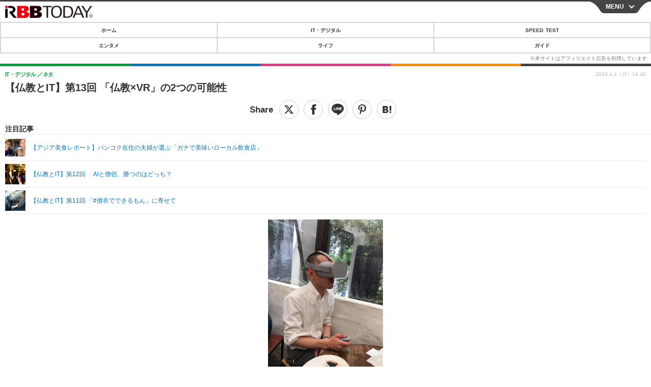

--- FILE ---
content_type: text/html; charset=utf-8
request_url: https://s.rbbtoday.com/article/2019/04/01/168867.html?pickup_list_click2=true
body_size: 15782
content:
<!doctype html>
<html lang="ja" prefix="og: http://ogp.me/ns#">
<head>
<meta charset="UTF-8">
<meta name="viewport" content="width=device-width,initial-scale=1,user-scalable=yes">
<meta property="fb:app_id" content="213710028647386">
<link rel="stylesheet" href="/base/css/a.css?__=2025061304">
<script type="text/javascript">
  (function(w,k,v,k2,v2) {
    w[k]=v; w[k2]=v2;
    var val={}; val[k]=v; val[k2]=v2;
    (w.dataLayer=w.dataLayer||[]).push(val);
  })(window, 'tpl_name', 'pages/article', 'tpl_page', 'article_1');
</script>
<script src="/base/scripts/jquery-2.1.0.min.js"></script>
<script src="/base/scripts/modernizr-custom.js"></script>
<script async src="/base/scripts/a.js?__=2025061304"></script>




<!-- Facebook Pixel Code -->
<script>
!function(f,b,e,v,n,t,s){if(f.fbq)return;n=f.fbq=function(){n.callMethod?
n.callMethod.apply(n,arguments):n.queue.push(arguments)};if(!f._fbq)f._fbq=n;
n.push=n;n.loaded=!0;n.version='2.0';n.queue=[];t=b.createElement(e);t.async=!0;
t.src=v;s=b.getElementsByTagName(e)[0];s.parentNode.insertBefore(t,s)}(window,
document,'script','https://connect.facebook.net/en_US/fbevents.js');
fbq('init', '1665201680438262');
fbq('track', 'PageView');
fbq('track', 'ViewContent');
</script>
<noscript><img height="1" width="1" style="display:none"
src="https://www.facebook.com/tr?id=1665201680438262&ev=PageView&noscript=1"
/></noscript>
<!-- DO NOT MODIFY -->
<!-- End Facebook Pixel Code -->




    <title>【仏教とIT】第13回 「仏教×VR」の2つの可能性 | RBB TODAY</title>
  <meta name="keywords" content="IT・デジタル,ビジネス,エンタメ,ライフ,ショッピング,SPEED TEST,イベント/セミナー">
  <meta name="description" content="VRゴーグルをつけて瞑想の世界へ">
  <meta name="thumbnail" content="https://www.rbbtoday.com/imgs/ogp_f/633458.jpg">

        <meta name="twitter:title" content="【仏教とIT】第13回 「仏教×VR」の2つの可能性 | RBB TODAY">
    <meta name="twitter:description" content="VRゴーグルをつけて瞑想の世界へ">
    <meta name="twitter:card" content="summary_large_image">
    <meta name="twitter:site" content="@RBBTODAY">
    <meta name="twitter:url" content="https://www.rbbtoday.com/article/2019/04/01/168867.html">
    <meta name="twitter:image" content="https://www.rbbtoday.com/imgs/ogp_f/633458.jpg">
  
    <meta property="article:modified_time" content="2019-04-01T14:41:19+09:00">
  <meta property="og:title" content="【仏教とIT】第13回 「仏教×VR」の2つの可能性 | RBB TODAY">
  <meta property="og:description" content="VRゴーグルをつけて瞑想の世界へ">


<meta property="og:type" content="article">
<meta property="og:site_name" content="RBB TODAY">
<meta property="og:url" content="https://www.rbbtoday.com/article/2019/04/01/168867.html">
<meta property="og:image" content="https://www.rbbtoday.com/imgs/ogp_f/633458.jpg">

<link rel="apple-touch-icon" sizes="76x76" href="/base/images/touch-icon-76.png">
<link rel="apple-touch-icon" sizes="120x120" href="/base/images/touch-icon-120.png">
<link rel="apple-touch-icon" sizes="152x152" href="/base/images/touch-icon-152.png">
<link rel="apple-touch-icon" sizes="180x180" href="/base/images/touch-icon-180.png">

<meta name='robots' content='max-image-preview:large' /><script>var dataLayer = dataLayer || [];dataLayer.push({'customCategory': 'digital','customSubCategory': 'neta','customProvider': 'RBBTODAY','customAuthorId': '237','customAuthorName': '池口 龍法','customPrimaryGigaId': '4487','customPrimaryGigaName': '仏教とIT'});</script>
<meta name="cXenseParse:pageclass" content="article">
<meta name="cXenseParse:iid-articleid" content="168867">
<meta name="cXenseParse:iid-article-title" content="【仏教とIT】第13回 「仏教×VR」の2つの可能性">
<meta name="cXenseParse:iid-page-type" content="記事ページ">
<meta name="cXenseParse:iid-page-name" content="article_1">
<meta name="cXenseParse:iid-category" content="IT・デジタル">
<meta name="cXenseParse:iid-subcategory" content="ネタ">
<meta name="cXenseParse:iid-hidden-adsense" content="false">
<meta name="cXenseParse:iid-hidden-other-ad" content="false">
<meta name="cXenseParse:iid-giga-name" content="仏教とIT">
<meta name="cXenseParse:iid-giga-name" content="IT・デジタルトピックス">
<meta name="cXenseParse:iid-giga-name" content="トップトピックス">
<meta name="cXenseParse:iid-giga-info" content="4487:仏教とIT">
<meta name="cXenseParse:iid-giga-info" content="3313:IT・デジタルトピックス">
<meta name="cXenseParse:iid-giga-info" content="3309:トップトピックス">
<meta name="cXenseParse:iid-article-type" content="通常記事">
<meta name="cXenseParse:iid-provider-name" content="RBB TODAY">
<meta name="cXenseParse:author" content="池口 龍法">
<meta name="cXenseParse:recs:publishtime" content="2019-04-01T14:40:48+0900">
<meta name="cxenseparse:iid-publish-yyyy" content="2019">
<meta name="cxenseparse:iid-publish-yyyymm" content="201904">
<meta name="cxenseparse:iid-publish-yyyymmdddd" content="20190401">
<meta name="cxenseparse:iid-page-total" content="1">
<meta name="cxenseparse:iid-page-current" content="1">
<meta name="cxenseparse:iid-character-count" content="2638">
<script async src="https://cdn.cxense.com/track_banners_init.js"></script>
<link rel="canonical" href="https://www.rbbtoday.com/article/2019/04/01/168867.html">
<link rel="alternate" type="application/rss+xml" title="RSS" href="https://www.rbbtoday.com/rss20/index.rdf">


</head>

<body class="thm-page-arti-detail page-cate--digital page-cate--digital-neta page-subcate--neta " data-nav="digital">
<noscript><iframe src="//www.googletagmanager.com/ns.html?id=GTM-NXT58C"
height="0" width="0" style="display:none;visibility:hidden"></iframe></noscript>
<script>
(function(w,d,s,l,i){w[l]=w[l]||[];w[l].push({'gtm.start':
new Date().getTime(),event:'gtm.js'});var f=d.getElementsByTagName(s)[0],
j=d.createElement(s),dl=l!='dataLayer'?'&l='+l:'';j.async=true;j.src=
'//www.googletagmanager.com/gtm.js?id='+i+dl;f.parentNode.insertBefore(j,f);
})(window,document,'script','dataLayer','GTM-NXT58C');
</script>


<header class="thm-header">
<div class="nav-wrapper hide"><nav class="navigation"><ul class="social"><li><a href="/" class="icon icon--nav-home"></a></li><li><a target="_blank" href="https://twitter.com/RBBTODAY" class="icon icon--nav-twitter"></a></li><li><a target="_blank" href="https://www.youtube.com/user/rbbtodaycom" class="icon icon--nav-youtube"></a></li><li class="close"><a class="">CLOSE</a></li></ul><ul class="menu"><li><a class="link" href="/"><p class="item">ホーム</p></a></li><li class="nav-digital"><p class="item icon icon--nav-digital"><i></i>IT・デジタル</p><ul><li><a href="/category/digital/">IT・デジタルTOP</a></li><li><a href="/category/digital/mobilebiz/latest/">スマートフォン</a></li><li><a href="/category/digital/neta/latest/">ネタ</a></li><li><a href="/category/digital/gadget/latest/">ガジェット・ツール</a></li><li><a href="/category/digital/shopping/latest/">ショッピング</a></li><li><a href="/category/digital/others/latest/">その他</a></li></ul></li><li class="nav-speed"><a href="http://speed.rbbtoday.com/" target="_blank" rel="noopener"><p class="item icon icon--nav-speed">SPEED TEST</p></a></li><li class="nav-entertainment"><p class="item icon icon--nav-entertainment"><i></i>エンタメ</p><ul><li><a href="/category/entertainment/">エンタメTOP</a></li><li><a href="/category/entertainment/movie/latest/">映画・ドラマ</a></li><li><a href="/category/entertainment/korea/latest/">韓流・K-POP</a></li><li><a href="/category/entertainment/korea-entertainment/latest/">韓国・芸能</a></li><li><a href="/category/entertainment/music/latest/">音楽</a></li><li><a href="/category/entertainment/sports/latest/">スポーツ</a></li><li><a href="/category/entertainment/gravure/latest/">グラビア</a></li><li><a href="/category/entertainment/blog/latest/">ブログ</a></li><li><a href="/category/entertainment/shopping/latest/">ショッピング</a></li><li><a href="/category/entertainment/others/latest/">その他</a></li></ul></li><li class="nav-life"><p class="item icon icon--nav-life"><i></i>ライフ</p><ul><li><a href="/category/life/">ライフTOP</a></li><li><a href="/category/life/life-gourmet/latest/">グルメ</a></li><li><a href="/category/life/pet/latest/">ペット</a></li><li><a href="/category/life/shopping/latest/">ショッピング</a></li><li><a href="/category/life/others/latest/">その他</a></li></ul></li><li class="nav-guide"><a href="https://www.rbbtoday.com/guide/"><p class="item icon icon--nav-guide">ガイド</p></a></li><li class="nav-event"><a target="_blank" href="https://s.rbbtoday.com/release/prtimes2-today/"><p class="item icon icon--nav-event">リリース一覧</p></a></li><li class="nav-event"><a target="_blank" href="/pages/info/push.html"><p class="item icon icon--nav-event">プッシュ通知の停止方法</p></a></li></ul><!-- /.menu --><div id="search"><div class="gcse-searchbox-only" data-resultsUrl="/pages/search.html"></div></div><!-- /#search--></nav><!-- /.navigation --><div class="nav-btnbar"><a id="navigationTrigger" href="#" class="trigger">MENU</a></div></div><div class="header-logo">
  <a class="link" href="https://s.rbbtoday.com/" data-sub-title=""><img class="logo" src="/base/images/header-logo.2025061304.png" alt="RBB TODAY | ブロードバンド情報サイト"></a>
</div>
<nav class="global-nav">
  <ul class="header-nav js-global-nav">
    <li class="item item--cate-home js-item"><a class="link icon icon--cate-home" href="/">ホーム</a></li>
    <li class="item item--cate- js-item"><a class="link icon icon--cate-" href="/category/digital/">IT・デジタル</a></li>
    <li class="item item--cate-speed js-item"><a class="link icon icon--cate-speed" href="http://speed.rbbtoday.com/">SPEED TEST</a></li>
    <li class="item item--cate- js-item"><a class="link icon icon--cate-" href="/category/entertainment/">エンタメ</a></li>
    <li class="item item--cate- js-item"><a class="link icon icon--cate-" href="/category/life/">ライフ</a></li>
    <li class="item item--cate- js-item"><a class="link icon icon--cate-" href="https://www.rbbtoday.com/guide/">ガイド</a></li>
  </ul>
</nav>


</header>

<main class="thm-main">
<div class="thm-article news-article">
  <header class="arti-header">
    <h1 class="head">【仏教とIT】第13回 「仏教×VR」の2つの可能性</h1>
    <div class="group">
      <span class="category-group-name">IT・デジタル</span>
      <span class="category-name">ネタ</span>
    </div>


<div class="arti-sharing-wrapper"><ul class="arti-sharing-inner"><li class="item item--twitter"><a class="link clickTracker" href="https://x.com/share?url=https://s.rbbtoday.com/article/2019/04/01/168867.html&text=【仏教とIT】第13回 「仏教×VR」の2つの可能性" target="_blank" rel="noopener"><svg class="svg-twitter" fill="#000" width="26" viewBox="0 0 24 24" aria-hidden="true" class="r-1nao33i r-4qtqp9 r-yyyyoo r-16y2uox r-8kz0gk r-dnmrzs r-bnwqim r-1plcrui r-lrvibr r-lrsllp"><g><path d="M18.244 2.25h3.308l-7.227 8.26 8.502 11.24H16.17l-5.214-6.817L4.99 21.75H1.68l7.73-8.835L1.254 2.25H8.08l4.713 6.231zm-1.161 17.52h1.833L7.084 4.126H5.117z"></path></g></svg><span class="label">ツイート</span></a></li><li class="item item--facebook"><a class="link clickTracker" href="https://www.facebook.com/sharer/sharer.php?u=https://s.rbbtoday.com/article/2019/04/01/168867.html" target="_blank" rel="noopener"><svg class="svg-facebook" fill="#000" width="11" data-name="facebook" viewBox="0 0 74.9 149.8"><title>facebook</title><path d="M114.1,170.6H80.9v-72H64.3V71.8H80.9V55.7c0-21.9,9.4-34.9,36-34.9H139V47.6H125.2c-10.4,0-11.1,3.8-11.1,10.7V71.7h25.1l-2.9,26.8H114.1v72.1Z" transform="translate(-64.3 -20.8)"/></svg><span class="label">シェア</span></a></li><li class="item item--line"><a class="link clickTracker" href="https://social-plugins.line.me/lineit/share?url=https://s.rbbtoday.com/article/2019/04/01/168867.html" target="_blank" rel="noopener"><svg class="svg-line" fill="#000" data-name="line" xmlns:xlink="http://www.w3.org/1999/xlink" x="0px" y="0px" viewBox="0 0 200 200" enable-background="new 0 0 200 200" xml:space="preserve"><title>LINE</title><path d="M185,87.1c0-38-38.1-68.9-84.9-68.9c-46.8,0-84.9,30.9-84.9,68.9c0,34.1,30.2,62.6,71,68c2.8,0.6,6.5,1.8,7.5,4.2c0.9,2.1,0.6,5.5,0.3,7.7c0,0-1,6-1.2,7.3c-0.4,2.1-1.7,8.4,7.4,4.6c9.1-3.8,48.9-28.8,66.7-49.3h0C179.1,116,185,102.3,185,87.1z M66.8,109.7H50c-2.5,0-4.5-2-4.5-4.5V71.5c0-2.5,2-4.5,4.5-4.5c2.5,0,4.4,2,4.4,4.5v29.3h12.4c2.5,0,4.4,2,4.4,4.4C71.3,107.7,69.3,109.7,66.8,109.7z M84.3,105.2c0,2.5-2,4.5-4.5,4.5c-2.5,0-4.5-2-4.5-4.5V71.5c0-2.5,2-4.5,4.5-4.5c2.5,0,4.5,2,4.5,4.5V105.2z M124.9,105.2c0,1.9-1.2,3.6-3,4.2c-0.5,0.2-0.9,0.2-1.4,0.2c-1.4,0-2.7-0.7-3.6-1.8L99.6,84.3v20.9c0,2.5-2,4.5-4.5,4.5c-2.5,0-4.4-2-4.4-4.5V71.5c0-1.9,1.2-3.6,3-4.2c0.5-0.2,0.9-0.2,1.4-0.2c1.4,0,2.7,0.7,3.6,1.8L116,92.4V71.5c0-2.5,2-4.5,4.5-4.5c2.5,0,4.5,2,4.5,4.5V105.2z M152.2,83.9c2.5,0,4.5,2,4.5,4.5c0,2.5-2,4.4-4.5,4.4h-12.4v8h12.4c2.5,0,4.5,2,4.5,4.4c0,2.5-2,4.5-4.5,4.5h-16.9c-2.4,0-4.4-2-4.4-4.5V88.4c0,0,0,0,0,0V71.5c0-2.5,2-4.5,4.4-4.5h16.9c2.5,0,4.5,2,4.5,4.5c0,2.5-2,4.5-4.5,4.5h-12.4v8H152.2z"/></svg><span class="label">送る</span></a></li><li class="item item--pinterest"><a class="link clickTracker" href="//www.pinterest.com/pin/create/button/?url=https://s.rbbtoday.com/article/2019/04/01/168867.html&media=https://www.rbbtoday.com/imgs/zoom/633458.jpg" data-pin-do="buttonBookmark" target="_blank" rel="noopener"><svg class="svg-pinterest" fill="#333" xmlns="//www.w3.org/2000/svg" viewBox="0 0 774 1000.2" width="22"><path d="M0 359c0-42 8.8-83.7 26.5-125s43-79.7 76-115 76.3-64 130-86S345.7 0 411 0c106 0 193 32.7 261 98s102 142.3 102 231c0 114-28.8 208.2-86.5 282.5S555.3 723 464 723c-30 0-58.2-7-84.5-21s-44.8-31-55.5-51l-40 158c-3.3 12.7-7.7 25.5-13 38.5S259.8 873 253.5 885c-6.3 12-12.7 23.3-19 34s-12.7 20.7-19 30-11.8 17.2-16.5 23.5-9 11.8-13 16.5l-6 8c-2 2.7-4.7 3.7-8 3s-5.3-2.7-6-6c0-.7-.5-5.3-1.5-14s-2-17.8-3-27.5-2-22.2-3-37.5-1.3-30.2-1-44.5 1.3-30.2 3-47.5 4.2-33.3 7.5-48c7.3-31.3 32-135.7 74-313-5.3-10.7-9.7-23.5-13-38.5s-5-27.2-5-36.5l-1-15c0-42.7 10.8-78.2 32.5-106.5S303.3 223 334 223c24.7 0 43.8 8.2 57.5 24.5S412 284.3 412 309c0 15.3-2.8 34.2-8.5 56.5s-13.2 48-22.5 77-16 52.5-20 70.5c-6.7 30-.8 56 17.5 78s42.8 33 73.5 33c52.7 0 96.2-29.8 130.5-89.5S634 402.7 634 318c0-64.7-21-117.5-63-158.5S470.3 98 395 98c-84 0-152.2 27-204.5 81S112 297.7 112 373c0 44.7 12.7 82.3 38 113 8.7 10 11.3 20.7 8 32-1.3 3.3-3.3 11-6 23s-4.7 19.7-6 23c-1.3 7.3-4.7 12.2-10 14.5s-11.3 2.2-18-.5c-39.3-16-68.8-43.5-88.5-82.5S0 411 0 359z"/></svg><span class="label">pinterestでシェアする</span></a></li><li class="item item--hatena"><a class="link clickTracker" href="http://b.hatena.ne.jp/entry/https://s.rbbtoday.com/article/2019/04/01/168867.html" data-hatena-bookmark-title="【仏教とIT】第13回 「仏教×VR」の2つの可能性" data-hatena-bookmark-layout="simple" title="このエントリーをはてなブックマークに追加" target="_blank" rel="noopener"><svg fill="#222" class="svg-hatena" viewBox="0 0 512 427" style="fill-rule:evenodd;clip-rule:evenodd;stroke-linejoin:round;stroke-miterlimit:2; padding-left:2px;" width="26"><circle cx="464" cy="416" r="48" transform="translate(-64 -96) scale(1.125)"/><path d="M411 0h93.999v284h-94zM135.917 426H0V0h96.06c41.139 0 75.225-.114 104.066 2.58 69.442 6.486 114.829 39.935 114.829 101.387 0 49.112-22.143 78.617-76.824 92.293C274.509 198.73 334 220.546 334 304.195c0 79.134-54.043 106.776-102.083 116.153-28.46 5.555-95.786 5.652-96 5.652zm-28.139-169.985c51.846 0 58.532.59 64.474 1.147 5.941.558 27.894 2.405 38.686 11.96 10.793 9.554 12.91 24.606 12.91 34.867 0 19.625-5.852 33.42-31.787 40.623-13.104 3.639-27.942 4.129-33.298 4.338-3.972.154-25.58.103-50.985.082v-93.017zm0-161.577c28.015 0 48.531-.414 65.44 3.275 13.206 3.47 32.341 7.166 32.341 41.52 0 31.17-23.919 35.749-37.559 38.345-14.489 2.758-60.222 2.458-60.222 2.458V94.438z"/></svg><span class="label">このエントリーをはてなブックマークに追加</span></a></li></ul></div><i class="recommended-ttl">注目記事</i>
<ul class="recommended-list">



<li class="item"><a class="link" href="https://www.rbbtoday.com/article/2025/11/01/238974.html">
<img class="figure" src="/imgs/img_related_m/960908.jpg" alt="【アジア美食レポート】バンコク在住の夫婦が選ぶ「ガチで美味いローカル飲食店」・画像" width="260" height="173">
<p class="title">【アジア美食レポート】バンコク在住の夫婦が選ぶ「ガチで美味いローカル飲食店」</p>
</a></li>




<li class="item"><a class="link" href="/article/2019/02/28/168131.html?pickup_list_click=true">
<img class="figure" src="/imgs/p/MpY7t08CC_Ltnb1K5Sea6U1PHkEQQ0JFREdG/630995.jpg" alt="【仏教とIT】第12回 　AIと僧侶、勝つのはどっち？ 画像" width="80" height="80">
<p class="title">【仏教とIT】第12回 　AIと僧侶、勝つのはどっち？</p>
</a></li>


<li class="item"><a class="link" href="/article/2019/01/29/167307.html?pickup_list_click=true">
<img class="figure" src="/imgs/p/MpY7t08CC_Ltnb1K5Sea6U1PHkEQQ0JFREdG/627936.jpg" alt="【仏教とIT】第11回 「#僧衣でできるもん」に寄せて 画像" width="80" height="80">
<p class="title">【仏教とIT】第11回 「#僧衣でできるもん」に寄せて</p>
</a></li>
</ul>

    <div class="date">
      <time class="pubdate" itemprop="datePublished" datetime="2019-04-01T14:40:48+09:00">2019.4.1（月）14:40</time>
    </div>
  </header>

  <div class="arti-content arti-content-vertical">

    <figure class="figure">
      <a class="link" href="/article/img/2019/04/01/168867/633458.html"><img class="image" src="/imgs/p/hDN4m_UJPEFczM0wl2KIHdtO9kFAQ0P9REdG/633458.jpg?vmode=default" alt="【仏教とIT】第13回 「仏教×VR」の2つの可能性" width="440" height="586"></a>
      <figcaption class="figcaption">
        【仏教とIT】第13回 「仏教×VR」の2つの可能性
        <span class="figure-num">全 2 枚</span>
      </figcaption>
    </figure>

            <div class="main-photo-area js-photo-area is-yet">
    <div class="photo-list-wrapper js-photo-wrapper">
                  <ul class="photo-list js-photo-list">
                        <li class="item">
          <a class="link" href="/article/img/2019/04/01/168867/633458.html">
            
            
            <img class="image" src="/imgs/p/Kq_ws8pU0agLB0ZhINEgO01PhkGIQ0JFREdG/633458.jpg" alt="【仏教とIT】第13回 「仏教×VR」の2つの可能性" width="200" height="200">
          </a>
        </li>
                <li class="item">
          <a class="link" href="/article/img/2019/04/01/168867/633459.html">
            
            
            <img class="image" src="/imgs/p/Kq_ws8pU0agLB0ZhINEgO01PhkGIQ0JFREdG/633459.jpg" alt="【仏教とIT】第13回 「仏教×VR」の2つの可能性" width="200" height="200">
          </a>
        </li>
              </ul>
          </div>
    <div class="photo-control js-photo-control">
      <span class="photo-page js-photo-page"></span> / <span class="photo-page-total js-photo-page-total"></span>
    </div>
  </div>
  <a class="link icon icon--magnifier" href="/article/img/2019/04/01/168867/633458.html">拡大写真</a>
    <article class="arti-body js-arti-body cXenseParse editor-revolution">
<h2><br>VRゴーグルをつけて瞑想の世界へ<br></h2><br><br>　「龍法」という私の名前はレアで、同名の人とは一生出会わないだろうと幼い頃は思っていたが、ネット社会の到来で事情は変わった。<br><br>　同名ということが縁で、facebookで私以外の「龍法」さん（しかも同年生まれ！）とつながり、昨年5月に初めて出会った。六本木で待ち合わせし、顔を合わせて早々に「龍法さんですか？」「はい。あなたも龍法さんですか？」という馬鹿馬鹿しい予定調和な言葉を交わし、ランチを取りながら他愛なく盛り上がった。<br><br>　さて、今回のコラムのテーマは、「VR（バーチャルリアリティ）」である。ではなぜもう一人の「龍法」さんの話を冒頭に書いたかというと、彼がVRの専門家だからである。私と同い年のこの「龍法」さん、本名を岩永龍法という。株式会社GREEで、VRコンテンツの開発に従事している。ランチの席上で、発売されたばかりの「Oculus Go」が寝ころんだままで使えるという点でいかに画期的かという熱の入った講釈をいただき、そしてこれを装着してGREEが開発したコンテンツを見せていただいた。なかには美女が私の耳元でなまめかしい言葉を囁くようなものも含まれていて、そのあまりのリアルさに酔いしれていたら知らないうちに写真に収められていた。<br><br><a href="https://www.rbbtoday.com/article/img/2019/04/01/168867/633458.html"><img src="https://www.rbbtoday.com/imgs/zoom/633458.jpg" class="inbody-img" width="50%"><figcaption style="width:50%; text-align:left; font-size:0.8em;"></figcaption></a><br><br><br><br>　VRの世界が初体験だった私にとっては、ゴーグルをつけただけで夢のような世界へと没入できるというのは衝撃的で、これは仏教体験の幅を広げてくれると感じた。仏教には、心のなかに満月を観想していく「月輪観（がちりんかん）」や、ブッダの姿を観想する「仏身観（ぶっしんがん）」などの瞑想がある。これらは慣れればVRゴーグルなどなくても実践できるけれど、高度なイマジネーションを要求するから初学者には簡単ではない。浄土宗を開いた法然上人も「仏の姿や極楽浄土の様相を心に観察しようとしても難しいからやめておきなさい」と戒め、代わりに「南無阿弥陀仏」とひたすら唱えるシンプルな実践を勧めた。もし、法然上人がVRゴーグルに出会っていれば、「瞑想が難しかったらVRゴーグル使ってイマジネーションを補ってもいいよ」などと教示しただろうと想像するのである。<br><br>　ただ、いくらOcculus Goが2万円台で購入できるとしても、VRゴーグルとVRコンテンツを入手するというのは、一般的なコンシューマーにとってはハードルが高い。家庭のリビングで気軽に仏教体験を提供できるとみなすには、時期尚早である。岩永龍法さんは、「VRゴーグルとVRコンテンツをセットにして社員研修のプログラムが提供され始めている」と教えてくれたが、瞑想体験も社員研修のひとつのコンテンツとして展開可能だろう。「VR修行体験」という仏教体験の新しいスタイルが実現されていくことを願っている。<br><br><h2><br> VRでどこでもお寺探訪<br></h2><br><br>　ところで、「VR修行体験」以外にも、「仏教×VR」がもたらすもう一つの可能性がある。それはイマジネーションを補って仏道修行の世界に没入させるのとは対照的に、ちょうど「どこでもドア」を開いて見知らぬ地へと旅するように、リアルなお寺をありありと体験させてくれる「VRお寺参拝」である。<br><br>　この方面においてはすでに先駆的な事例が存在する。その一つは比叡山延暦寺が一昨年秋に公開した動画である。比叡山延暦寺では、歌舞伎役者市川猿之助氏を案内役に、千日回峰行の行者道を歩きながらお堂や修行を紹介する動画を撮影した。VRゴーグルを装着しなくても、スマホの角度を傾ければ360度見渡せる仕様に仕上がっているから、自宅に居ながらにして比叡山延暦寺を参拝するような感覚をもたらしてくれる。<br><br><iframe width="560" height="315" src="https://www.youtube.com/embed/zj929aBx0w0?rel=0" frameborder="0" allow="accelerometer; autoplay; encrypted-media; gyroscope; picture-in-picture" allowfullscreen></iframe><br><br>　この動画を制作した狙いは、比叡山延暦寺にまだ興味を持っていない若い世代に、スマホで気軽に知ってもらうことだという。2017年11月に公開された当初は「知る人ぞ知る」という静かなスタートだったらしいが、メディアなどで取り上げられるにつれ再生回数は伸び、現在では3万1千回を超えているから、所期の目的は果たされたと言えるだろう。<br><br>　比叡山延暦寺は一眼レフ4台で撮影したが、そこまで本格的な仕上がりを望まなければ、このような360度動画は数万円程度のカメラ1台だけでも撮影可能だ。私のお寺で昨年末に浄土系アイドル“てら＊ぱるむす”のミュージックビデオを撮影したときは、360度カメラを中心に置いてその周りをアイドルが踊るというやり方だった。<br><br><iframe width="560" height="315" src="https://www.youtube.com/embed/-0C2ispJjWE?rel=0" frameborder="0" allow="accelerometer; autoplay; encrypted-media; gyroscope; picture-in-picture" allowfullscreen></iframe><br><br>　360度動画で自分のお寺の本堂を見ると、日頃見慣れた場がPC越しに目の前に現れたような臨場感がある。お寺はまだまだ一般の人々の生活から縁遠いから、360度動画で親近感を覚えてもらうのは、確かに有効な方法だろう。導師席において法要をつとめれば、視聴者はあたかも自分がお坊さんになったような視点でその法要を楽しめる。なにげないお坊さんの日常を配信してみるのも面白いだろう。<br><br><img src="https://www.rbbtoday.com/imgs/zoom/633459.jpg" class="inbody-img"><br><br>　あるいはまた、海外出張、海外勤務などが当たり前の時代には、肉親のお葬式までに帰って来られない人もいる。お葬式場に一台カメラを置いておいてストリーミング配信をすることで、模擬的に参列することも可能だろう。VRの技術がもたらすこれらの変化に多少戸惑いもあるが、参拝や体験の幅を広げてくれることには、ただ期待が膨らむばかりである。<br><br><figure><center><img alt="池口 龍法氏" src="https://www.rbbtoday.com/imgs/zoom/598678.jpg" style="width:50%; margin:5px;" border="1" class="inbody-img"><figcaption><font size="2">池口 龍法氏</font></figcaption></center></figure><br>【著者】池口 龍法<br>1980年兵庫県生まれ。兵庫教区伊丹組西明寺に生まれ育ち、京都大学、同大学院ではインドおよびチベットの仏教学を研究。大学院中退後、2005年4月より知恩院に奉職し、現在は編集主幹をつとめる。2009年8月に超宗派の若手僧侶を中心に「フリースタイルな僧侶たち」を発足させて代表に就任し、フリーマガジンの発行など仏教と出合う縁の創出に取り組む（～2015年3月）。2014年6月より京都教区大宮組龍岸寺住職。著書に『お寺に行こう! 坊主が選んだ「寺」の処方箋』（講談社）、寄稿には京都新聞への連載（全50回）、キリスト新聞への連載（2017年7月～）など。<br>■龍岸寺ホームページ　<a href="http://ryuganji.jp" target="_blank">http://ryuganji.jp</a><br>■Twitter　<a href="https://twitter.com/senrenja" target="_blank">https://twitter.com/senrenja</a>
    </article>
<p class="writer writer-name"><a href="/author/237/recent/%E6%B1%A0%E5%8F%A3+%E9%BE%8D%E6%B3%95">《池口 龍法》</a></p>
  </div>
</div>


<section class="main-special">
  <h2 class="section-title icon icon--special"><span class="inner">特集</span></h2>
  <ul class="special-list">
    <li class="item"><a class="link arrow" href="/special/4487/recent/%E4%BB%8F%E6%95%99%E3%81%A8IT">仏教とIT</a></li>
    <li class="item"><a class="link arrow" href="/special/3313/recent/IT%E3%83%BB%E3%83%87%E3%82%B8%E3%82%BF%E3%83%AB%E3%83%88%E3%83%94%E3%83%83%E3%82%AF%E3%82%B9">IT・デジタルトピックス</a></li>
    <li class="item"><a class="link arrow" href="/special/3309/recent/%E3%83%88%E3%83%83%E3%83%97%E3%83%88%E3%83%94%E3%83%83%E3%82%AF%E3%82%B9">トップトピックス</a></li>
  </ul>
</section>

<section class="cx-main-pickup">
  <span class="caption">【注目記事】</span>
</section>
<script type="text/javascript" src="/base/scripts/jquery-cx-relation-article.js"></script>


<script>
var cX = cX || {}; cX.callQueue = cX.callQueue || [];
cX.callQueue.push(['invoke', function() {
$('.thm-body').cxRelatedArticle({
  widgetConfig:{
    widgetId: '679ad013ad4d005672dd3394f395174bc4628748',
    userId: cX.getUserId(),
    url: ''
  },
  positions: [{ selector: '.cx-main-pickup .caption', pos: 'after' }],
  templateHtml: '<ul class="pickup-list"><% articles.forEach(function(article, index) { %><li class="item">><a data-click-url="<%- article.click_url %>" class="allclick" href="<%- article.url %>"><span class="figcaption"><% var title = article.title.split("|")[0]; %><%- title %></span></a></li><% }); %></ul>',
  thumbnail: 'std_middle',
  dateFormat: 'yyyy.mm.dd(ddd) HH:mm'
});
}]);
</script>





<script class="recruitment-box-updater"
    data-instance-id="box1"
    data-limit="6"
    data-start="1"
    src="/base/scripts/recruitmentBoxUpdater.js?2025072801"
    data-api-url="https://recruitbox.media.iid.jp/sites/rbbtoday.com.json">
</script>






<div id="cxj_e7bccacc120614905fc12f0a7e05017cd0fdaa40"></div>
<script type="text/javascript">
    var cX = window.cX = window.cX || {}; cX.callQueue = cX.callQueue || [];
    cX.CCE = cX.CCE || {}; cX.CCE.callQueue = cX.CCE.callQueue || [];
    cX.CCE.callQueue.push(['run',{
        widgetId: 'e7bccacc120614905fc12f0a7e05017cd0fdaa40',
        targetElementId: 'cxj_e7bccacc120614905fc12f0a7e05017cd0fdaa40',
        width: '100%',
        height: '1'
    }]);
</script>

<div class="cynergi-widget">
  <div style="font-size:14px;font-weight:normal;margin:0;padding:0;">【注目の記事】[PR]</div>
  <div id="itxWidget-1185" class="itx-widget"></div>
  <div id="itxWidget-1070" class="itx-widget"></div>
  <div id="itxWidget-1006" class="itx-widget"></div>
</div>
<script type="text/javascript" async src="https://widget.iid-network.jp/assets/widget.js"></script><section class="main-photo-area js-photo-area is-yet">
  <h2 class="section-title icon icon--camera">この記事の写真</h2>
  <div class="photo-list-wrapper js-photo-wrapper">
    <ul class="photo-list js-photo-list">
      <li class="item">
        <a class="link" href="/article/img/2019/04/01/168867/633458.html">
          <img class="image" src="/imgs/p/Kq_ws8pU0agLB0ZhINEgO01PhkGIQ0JFREdG/633458.jpg" alt="【仏教とIT】第13回 「仏教×VR」の2つの可能性">
        </a>
      </li>
      <li class="item">
        <a class="link" href="/article/img/2019/04/01/168867/633459.html">
          <img class="image" src="/imgs/p/Kq_ws8pU0agLB0ZhINEgO01PhkGIQ0JFREdG/633459.jpg" alt="【仏教とIT】第13回 「仏教×VR」の2つの可能性">
        </a>
      </li>
    </ul>
  </div>
  <div class="photo-control js-photo-control">
    <span class="photo-page js-photo-page"></span> / <span class="photo-page-total js-photo-page-total"></span>
  </div>
</section>


<section class="aside-box aside-box-relation-arti">
  <h2 class="section-title icon icon--relation-arti"><span class="inner">関連ニュース</span></h2>
  <ul class="relation-arti-list">

<!-- 非表示にする
<li class="item">
  <article class="relation-arti-content" id="iid_ad_js_tag_async_880">
    <div class="figcaption">
      <h3 class="title"></h3>
      <span class="group">[PR]</span>
    </div>
  </article>
<script type="text/javascript">
(function($, posID){
  $.getScript('https://deliver.ads2.iid.jp/ads/?js=1;position=' + posID + ';async=1')
  .done(function(){
    var $article = $('#iid_ad_js_tag_async_' + posID);
    if (!$article.length) return;

    var $imgLink = $article.parent().find('a');
    if (!$imgLink.length) return;
    $imgLink.addClass('link').attr('target', '_blank');
    $article.detach().appendTo($imgLink);

    var alt = $imgLink.find('img').detach().prependTo($article).addClass('figure').attr('alt');
    $article.find('h3').text(alt);
  });
}($,880));
</script>
</li>
-->

    <li class="item  item--cate-digital item--cate-digital-neta item--subcate-neta"><a class="link" href="/article/2019/02/28/168131.html?pickup_list_click2=true">
      <article class="relation-arti-content">
        <img class="figure" src="/imgs/p/Kq_ws8pU0agLB0ZhINEgO01PhkGIQ0JFREdG/630995.jpg" alt="【仏教とIT】第12回 　AIと僧侶、勝つのはどっち？ 画像" width="200" height="200">
        <div class="figcaption">
          <h3 class="title">【仏教とIT】第12回 　AIと僧侶、勝つのはどっち？</h3>
          <span class="group">IT・デジタル</span>
          <time class="date" datetime="2019-02-28T21:58:43+09:00">2019.2.28(木) 21:58</time>
        </div>
      </article>
    </a></li>


    <li class="item  item--cate-digital item--cate-digital-neta item--subcate-neta"><a class="link" href="/article/2019/01/29/167307.html?pickup_list_click4=true">
      <article class="relation-arti-content">
        <img class="figure" src="/imgs/p/Kq_ws8pU0agLB0ZhINEgO01PhkGIQ0JFREdG/627936.jpg" alt="【仏教とIT】第11回 「#僧衣でできるもん」に寄せて 画像" width="200" height="200">
        <div class="figcaption">
          <h3 class="title">【仏教とIT】第11回 「#僧衣でできるもん」に寄せて</h3>
          <span class="group">IT・デジタル</span>
          <time class="date" datetime="2019-01-29T08:38:29+09:00">2019.1.29(火) 8:38</time>
        </div>
      </article>
    </a></li>


    <li class="item  item--cate-digital item--cate-digital-neta item--subcate-neta"><a class="link" href="/article/2018/12/28/166339.html?pickup_list_click6=true">
      <article class="relation-arti-content">
        <img class="figure" src="/imgs/p/Kq_ws8pU0agLB0ZhINEgO01PhkGIQ0JFREdG/624601.jpg" alt="【仏教とIT】第10回 3D技術がもたらす伝統工芸の革新 画像" width="200" height="200">
        <div class="figcaption">
          <h3 class="title">【仏教とIT】第10回 3D技術がもたらす伝統工芸の革新</h3>
          <span class="group">IT・デジタル</span>
          <time class="date" datetime="2018-12-28T15:40:39+09:00">2018.12.28(金) 15:40</time>
        </div>
      </article>
    </a></li>

    <li class="item  item--cate-digital item--cate-digital-others item--subcate-others"><a class="link" href="/article/2018/11/27/165481.html?pickup_list_click7=true">
      <article class="relation-arti-content">
        <img class="figure" src="/imgs/p/Kq_ws8pU0agLB0ZhINEgO01PhkGIQ0JFREdG/621274.jpg" alt="【仏教とIT】第9回　iPhone型位牌、着せ替え位牌と供養の心 画像" width="200" height="200">
        <div class="figcaption">
          <h3 class="title">【仏教とIT】第9回　iPhone型位牌、着せ替え位牌と供養の心</h3>
          <span class="group">IT・デジタル</span>
          <time class="date" datetime="2018-11-27T22:51:50+09:00">2018.11.27(火) 22:51</time>
        </div>
      </article>
    </a></li>


    <li class="item  item--cate-digital item--cate-digital-neta item--subcate-neta"><a class="link" href="/article/2018/10/29/164752.html?pickup_list_click9=true">
      <article class="relation-arti-content">
        <img class="figure" src="/imgs/p/Kq_ws8pU0agLB0ZhINEgO01PhkGIQ0JFREdG/617950.jpg" alt="【仏教とIT】第8回　世界よ、もっとナムくなれ 画像" width="200" height="200">
        <div class="figcaption">
          <h3 class="title">【仏教とIT】第8回　世界よ、もっとナムくなれ</h3>
          <span class="group">IT・デジタル</span>
          <time class="date" datetime="2018-10-29T09:40:14+09:00">2018.10.29(月) 9:40</time>
        </div>
      </article>
    </a></li>

    <li class="item  item--cate-digital item--cate-digital-others item--subcate-others"><a class="link" href="/article/2018/09/25/163887.html?pickup_list_click10=true">
      <article class="relation-arti-content">
        <img class="figure" src="/imgs/p/Kq_ws8pU0agLB0ZhINEgO01PhkGIQ0JFREdG/614447.jpg" alt="【仏教とIT】第7回　クラウドファンディングと新しい寺院運営のシステム 画像" width="200" height="200">
        <div class="figcaption">
          <h3 class="title">【仏教とIT】第7回　クラウドファンディングと新しい寺院運営のシステム</h3>
          <span class="group">IT・デジタル</span>
          <time class="date" datetime="2018-09-25T12:00:24+09:00">2018.9.25(火) 12:00</time>
        </div>
      </article>
    </a></li>

    <li class="item  item--cate-digital item--cate-digital-others item--subcate-others"><a class="link" href="/article/2018/08/20/162937.html?pickup_list_click11=true">
      <article class="relation-arti-content">
        <img class="figure" src="/imgs/p/Kq_ws8pU0agLB0ZhINEgO01PhkGIQ0JFREdG/610127.jpg" alt="【仏教とIT】第6回“有難さ”から“バズ”へ――SNS時代の門前掲示板 画像" width="200" height="200">
        <div class="figcaption">
          <h3 class="title">【仏教とIT】第6回“有難さ”から“バズ”へ――SNS時代の門前掲示板</h3>
          <span class="group">IT・デジタル</span>
          <time class="date" datetime="2018-08-20T13:20:46+09:00">2018.8.20(月) 13:20</time>
        </div>
      </article>
    </a></li>

  </ul>
</section>


<script class="recruitment-box-updater"
    data-instance-id="box2"
    data-limit="4"
    data-start="1"
    src="/base/scripts/recruitmentBoxUpdater.js?2025072801"
    data-api-url="https://recruitbox.media.iid.jp/sites/rbbtoday.com.json">
</script>







<script src="https://one.adingo.jp/tag/rbbtoday/bc13520a-743a-4c1e-a172-ed754bb92a92.js"></script>

</main>
<aside class="thm-aside">

<section class="aside-box aside-box-giga">
 <dl class="nav-giga cf">
  <dt class="heading">注目の話題</dt>
  <dd class="keyword">
   <ul>
      <li class="item"><a class="link" href="https://www.rbbtoday.com/article/2024/09/22/223225.html"  target="_blank">iPhone 16</a></li>
      <li class="item"><a class="link" href="https://www.rbbtoday.com/special/4513/recent/" >こだわりデスクツアー</a></li>
      <li class="item"><a class="link" href="https://www.rbbtoday.com/special/2497/recent/"  target="_blank">AI</a></li>
      <li class="item"><a class="link" href="https://www.rbbtoday.com/article/2024/08/23/222587.html"  target="_blank">Google Pixel 9</a></li>
      <li class="item"><a class="link" href="https://www.rbbtoday.com/special/1600/recent/"  target="_blank">韓国ドラマ</a></li>
      <li class="item"><a class="link" href="https://www.rbbtoday.com/special/4579/recent/K-POP"  target="_blank">K-POP</a></li>
   </ul>
  </dd>
 </dl>
</section>

<section class="aside-box aside-box-giga">
 <dl class="nav-giga cf">
  <dt class="heading">PICK UP</dt>
  <dd class="keyword">
   <ul>
      <li class="item"><a class="link" href="https://www.rbbtoday.com/guide/overseas-travel-esim-tukaikata/" >海外旅行のeSIM使い方ガイド</a></li>
      <li class="item"><a class="link" href="https://www.rbbtoday.com/guide/iphone-esim-kaigai-kirikae/" >iPhoneのeSIM海外切り替え</a></li>
   </ul>
  </dd>
 </dl>
</section>
<script type="text/x-handlebars-template" id="box-pickup-list-690d4b439ea45">&lt;h2 class=&quot;section-title icon icon--pickup&quot;&gt;&lt;span class=&quot;inner&quot;&gt;特集・連載&lt;/span&gt;&lt;/h2&gt;
&lt;ul class=&quot;pickup-list&quot;&gt;
{{#each items}}
    &lt;li class=&quot;item&quot;&gt;&lt;a class=&quot;link&quot; href=&quot;{{link}}&quot;&gt;
        &lt;article class=&quot;pickup-content&quot;&gt;
            {{#if image_url}}
            &lt;img class=&quot;figure&quot; src=&quot;{{image_url}}&quot; alt=&quot;{{link_text}}&quot; width=&quot;{{width}}&quot; height=&quot;{{height}}&quot;&gt;
            {{/if}}
            &lt;div class=&quot;figcaption&quot;&gt;
                &lt;h3 class=&quot;title&quot;&gt;{{{link_text}}}&lt;/h3&gt;
                {{#if attributes.subtext}}
                &lt;p class=&quot;caption&quot;&gt;{{attributes.subtext}}&lt;/p&gt;
                {{/if}}
            &lt;/div&gt;
        &lt;/article&gt;
    &lt;/a&gt;&lt;/li&gt;
{{/each}}
&lt;/ul&gt;
</script>
<section class="aside-box aside-box-pickup "
        data-link-label="特集・連載"
        data-max-link="14"
        data-template-id="box-pickup-list-690d4b439ea45"
        data-with-image="yes" data-no-image="/base/images/noimage.png"
        data-image-path="/p/Uy6TbBtBDGvS8BGYlh6asE1PJkEoQ0JFREdG"
        data-with-subtext="yes"></section>

</aside>
<div class="breadcrumb">
<span id="breadcrumbTop">
<a class="link" href="/"><span class="item icon icon-bc--home">ホーム</span></a>
</span>
    <i class="separator icon icon-bc--arrow"> › </i>
    <span id="BreadcrumbSecond">
              <a class="link" href="https://s.rbbtoday.com/category/digital/">
                <span class="item icon icon-bc--ecocar">IT・デジタル</span>
              </a>
            </span>
    <i class="separator icon icon-bc--arrow"> › </i>
    <span id="BreadcrumbLast">
              <a class="link" href="https://s.rbbtoday.com/category/digital/neta/latest/">
                <span class="item icon icon-bc--hybrid">ネタ</span>
              </a>
            </span>
    <i class="separator icon icon-bc--arrow"> › </i>
    <span class="item">記事</span>
</div><div class="thm-footer">
  <a class="page-top js-page-top" href="#head">TOP</a>
<section class="footer-nav">
	<ul class="control-list">
		<li class="item item--home"><a href="/" class="link icon icon--footer-home">Home</a></li>
		<li class="item item--twitter"><a target="_blank" href="https://twitter.com/RBBTODAY" class="link icon icon--footer-twitter">X</a></li>
		<li class="item item--youtube"><a target="_blank" href="https://www.youtube.com/user/rbbtodaycom" class="link icon icon--footer-youtube">YouTube</a></li>
	</ul>
</section><footer class="footer-common-link">

    <nav class="common-link-nav">
      <ul class="common-link-list">
        <li class="item"><a class="link" href="https://www.iid.co.jp/contact/media_contact.html?recipient=rbb" target="_blank" rel="nofollow">お問合せ</a></li>
        <li class="item"><a class="link" href="https://media.iid.co.jp/media/rbbtoday" target="_blank" rel="nofollow">広告掲載</a></li>
        <li class="item"><a class="link" href="http://www.iid.co.jp/company/" target="_blank" rel="nofollow">会社概要</a></li>
        <li class="item"><a class="link" href="http://www.iid.co.jp/company/pp.html" target="_blank" rel="nofollow">個人情報保護方針</a></li>
        <li class="item item--copyright item--affiliate">紹介した商品/サービスを購入、契約した場合に、<br>売上の一部が弊社サイトに還元されることがあります。</li>
        <li class="item item--copyright"><P>当サイトに掲載の記事・見出し・写真・画像の無断転載を禁じます。</P>Copyright &copy; 2025 IID, Inc.</li>
      </ul>
    </nav>
  </footer>
</div>


<!-- Cxense Module: サムネイルなし -->
<div id="cx_6d896bfff8fea440c1187c0f41508660daa915e8"></div>
<script type="text/javascript">
    var cX = window.cX = window.cX || {}; cX.callQueue = cX.callQueue || [];
    cX.CCE = cX.CCE || {}; cX.CCE.callQueue = cX.CCE.callQueue || [];
    cX.CCE.callQueue.push(['run',{
        widgetId: '6d896bfff8fea440c1187c0f41508660daa915e8',
        targetElementId: 'cx_6d896bfff8fea440c1187c0f41508660daa915e8'
    }]);
</script>
<!-- Cxense Module End -->


<!-- Cxense Module: サムネイルあり -->
<div id="cx_a4e8b0d6887a4583e2550b79a1c55ef3bdc4fc19"></div>
<script type="text/javascript">
    var cX = window.cX = window.cX || {}; cX.callQueue = cX.callQueue || [];
    cX.CCE = cX.CCE || {}; cX.CCE.callQueue = cX.CCE.callQueue || [];
    cX.CCE.callQueue.push(['run',{
        widgetId: 'a4e8b0d6887a4583e2550b79a1c55ef3bdc4fc19',
        targetElementId: 'cx_a4e8b0d6887a4583e2550b79a1c55ef3bdc4fc19'
    }]);
</script>
<!-- Cxense Module End -->
<script src="https://cdn.rocket-push.com/main.js" charset="utf-8" data-pushman-token="6097b31f9762852d6f7699494dcdfc0c76504dc281b8b00cd9db7c6f9b75d3d5"></script>
<script src="https://cdn.rocket-push.com/sitepush.js" charset="utf-8" data-pushman-token="6097b31f9762852d6f7699494dcdfc0c76504dc281b8b00cd9db7c6f9b75d3d5"></script>

<script>(function(w,d,s,l,i){w[l]=w[l]||[];w[l].push({'gtm.start':
new Date().getTime(),event:'gtm.js'});var f=d.getElementsByTagName(s)[0],
j=d.createElement(s),dl=l!='dataLayer'?'&l='+l:'';j.async=true;j.src=
'https://www.googletagmanager.com/gtm.js?id='+i+dl;f.parentNode.insertBefore(j,f);
})(window,document,'script','dataLayer','GTM-MN3GZC2V');</script>

<!-- QUANTオーディエンスインサイトツール用のタグ -->
<script src='//static.quant.jp/lait.js' data-lait='on' data-sid='6ff33e436e8d1b69470f14d284811a05' data-tag-version='1.0.0' defer async></script>
<script src="//js.glossom.jp/gaat.js" data-tid="UA-194301062-18" data-sid="6ff33e436e8d1b69470f14d284811a05"></script>
<!-- /QUANTオーディエンスインサイトツール用のタグ -->

<div id="cxj_bb25ea3444be8167a4400771c581e42920a93178"></div>
<script type="text/javascript">
    var cX = window.cX = window.cX || {}; cX.callQueue = cX.callQueue || [];
    cX.CCE = cX.CCE || {}; cX.CCE.callQueue = cX.CCE.callQueue || [];
    cX.CCE.callQueue.push(['run',{
        widgetId: 'bb25ea3444be8167a4400771c581e42920a93178',
        targetElementId: 'cxj_bb25ea3444be8167a4400771c581e42920a93178',
        width: '100%',
        height: '1'
    }]);
</script>
<div id="cxj_43b1575026d02d0377253e83c88c29026a2e282d"></div>
<script type="text/javascript">
    var cX = window.cX = window.cX || {}; cX.callQueue = cX.callQueue || [];
    cX.CCE = cX.CCE || {}; cX.CCE.callQueue = cX.CCE.callQueue || [];
    cX.CCE.callQueue.push(['run',{
        widgetId: '43b1575026d02d0377253e83c88c29026a2e282d',
        targetElementId: 'cxj_43b1575026d02d0377253e83c88c29026a2e282d',
        width: '100%',
        height: '1'
    }]);
</script>


<script>
var base_path = location.pathname.replace('/article/', '/article/img/');
base_path = base_path.replace(/_[0-9]+/, '');
$('.arti-body .inbody-img').each(function() {
var img_src = $(this).attr('src').match(/^.*\/(\d+)\.\D*$/);
if (img_src) {
// fullscreenリンクの作成
var img_id = img_src[img_src.length - 1];
var fullscreen_src = base_path.replace('.html', '/' + img_id + '.html');

// 親要素aタグの作成
var aTag = document.createElement("a");
aTag.href = fullscreen_src;
$(this).wrap(aTag);
}
});

$('.arti-body .photo-2').children('img').each(function() {
var img_src = $(this).attr('src').match(/^.*\/(\d+)\.\D*$/);
if (img_src) {
// fullscreenリンクの作成
var img_id = img_src[img_src.length - 1];
var fullscreen_src = base_path.replace('.html', '/' + img_id + '.html');

// 親要素aタグの作成
var aTag = document.createElement("a");
aTag.href = fullscreen_src;
$(this).wrap(aTag);
}
});
</script>

<script type="text/javascript" charset="UTF-8">
      var id = "digital";
        var detail_id = "neta";
    document.write(unescape("%3Cscript src='//img.ak.impact-ad.jp/ut/7600dbfe68b90c3f_1078.js' type='text/javascript' charset='UTF-8' %3E%3C/script%3E"));
</script>


<script type="application/ld+json">
{
  "@context": "http://schema.org",
  "@type": "BreadcrumbList",
  "itemListElement": [
    {
      "@type": "ListItem",
      "position": 1,
      "item": {
        "@id": "/",
        "name": "TOP"
      }
    }

    ,{
      "@type": "ListItem",
      "position": 2,
      "item": {
        "@id": "https://s.rbbtoday.com/category/digital/",
        "name": "IT・デジタル"
      }
    },
    {
      "@type": "ListItem",
      "position": 3,
      "item": {
        "@id": "https://s.rbbtoday.com/category/digital/neta/latest/",
        "name": "ネタ"
      }
    },
    {
      "@type": "ListItem",
      "position": 4,
      "item": {
        "@id": "https://s.rbbtoday.com/article/2019/04/01/168867.html",
        "name": "記事"
      }
    }

  ]
}
</script>


<script type="application/ld+json">
{
  "@context": "http://schema.org",
  "@type": "NewsArticle",
  "headline": "【仏教とIT】第13回 「仏教×VR」の2つの可能性",
  "datePublished": "2019-04-01T14:40:48+09:00",
  "dateModified": "2019-04-01T14:41:19+09:00",
  "mainEntityOfPage": {
    "@type": "WebPage",
    "@id": "https://s.rbbtoday.com/article/2019/04/01/168867.html"
  },
  "image": {
    "@type": "ImageObject",
    "url": "https://s.rbbtoday.com/imgs/p/InNYHO3Nds3jf-818zINkExNFkFAQ0JFREdG/633458.jpg?zoom=spacing",
    "width": "692",
    "height": "389"
  },
  "publisher": {
    "@type": "Organization",
    "name": "RBB TODAY",
    "logo": {
      "@type": "ImageObject",
      "url": "https://s.rbbtoday.com/base/images/header-logo.2025061304.png"
    }
  },
  "author": {
    "@type": "Person",
    "name": "池口 龍法",
    "url": "https://www.rbbtoday.com/author/237/recent/%E6%B1%A0%E5%8F%A3+%E9%BE%8D%E6%B3%95",
    "description": ""
  },
  "articleSection": "IT・デジタル,ネタ",
  "description": "VRゴーグルをつけて瞑想の世界へ"
}
</script></body></html>

--- FILE ---
content_type: text/javascript;charset=utf-8
request_url: https://id.cxense.com/public/user/id?json=%7B%22identities%22%3A%5B%7B%22type%22%3A%22ckp%22%2C%22id%22%3A%22mho6fxhquxwwvuz0%22%7D%2C%7B%22type%22%3A%22lst%22%2C%22id%22%3A%223fmkxvc67jkgk2ajkru9e0oafx%22%7D%2C%7B%22type%22%3A%22cst%22%2C%22id%22%3A%223fmkxvc67jkgk2ajkru9e0oafx%22%7D%5D%7D&callback=cXJsonpCB7
body_size: 205
content:
/**/
cXJsonpCB7({"httpStatus":200,"response":{"userId":"cx:373vyozofxgacm7pkv1hno8zk:3jftda16l2yi6","newUser":false}})

--- FILE ---
content_type: text/javascript;charset=utf-8
request_url: https://p1cluster.cxense.com/p1.js
body_size: 99
content:
cX.library.onP1('3fmkxvc67jkgk2ajkru9e0oafx');
